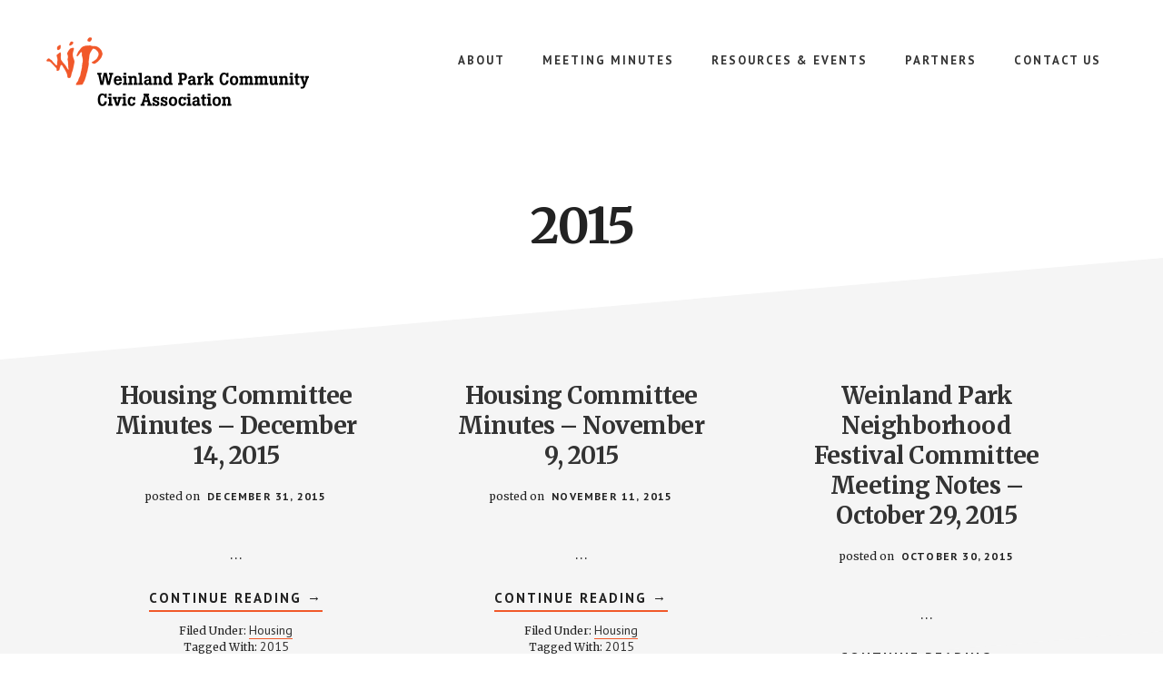

--- FILE ---
content_type: text/html; charset=UTF-8
request_url: https://www.weinlandpark.org/tag/2015/
body_size: 10110
content:
<!DOCTYPE html>
<html lang="en-US">
<head >
<meta charset="UTF-8" />
<meta name="viewport" content="width=device-width, initial-scale=1" />
<meta name='robots' content='index, follow, max-image-preview:large, max-snippet:-1, max-video-preview:-1' />

	<!-- This site is optimized with the Yoast SEO plugin v26.7 - https://yoast.com/wordpress/plugins/seo/ -->
	<title>2015 Archives - Weinland Park Community Civic Association</title>
	<link rel="canonical" href="https://weinlandpark2.azurewebsites.net/tag/2015/" />
	<link rel="next" href="https://weinlandpark2.azurewebsites.net/tag/2015/page/2/" />
	<meta property="og:locale" content="en_US" />
	<meta property="og:type" content="article" />
	<meta property="og:title" content="2015 Archives - Weinland Park Community Civic Association" />
	<meta property="og:url" content="https://weinlandpark2.azurewebsites.net/tag/2015/" />
	<meta property="og:site_name" content="Weinland Park Community Civic Association" />
	<meta name="twitter:card" content="summary_large_image" />
	<meta name="twitter:site" content="@wpcca" />
	<script type="application/ld+json" class="yoast-schema-graph">{"@context":"https://schema.org","@graph":[{"@type":"CollectionPage","@id":"https://weinlandpark2.azurewebsites.net/tag/2015/","url":"https://weinlandpark2.azurewebsites.net/tag/2015/","name":"2015 Archives - Weinland Park Community Civic Association","isPartOf":{"@id":"https://weinlandpark2.azurewebsites.net/#website"},"breadcrumb":{"@id":"https://weinlandpark2.azurewebsites.net/tag/2015/#breadcrumb"},"inLanguage":"en-US"},{"@type":"BreadcrumbList","@id":"https://weinlandpark2.azurewebsites.net/tag/2015/#breadcrumb","itemListElement":[{"@type":"ListItem","position":1,"name":"Home","item":"https://weinlandpark2.azurewebsites.net/"},{"@type":"ListItem","position":2,"name":"2015"}]},{"@type":"WebSite","@id":"https://weinlandpark2.azurewebsites.net/#website","url":"https://weinlandpark2.azurewebsites.net/","name":"Weinland Park Community Civic Association","description":"Growing Weinland Park","publisher":{"@id":"https://weinlandpark2.azurewebsites.net/#organization"},"potentialAction":[{"@type":"SearchAction","target":{"@type":"EntryPoint","urlTemplate":"https://weinlandpark2.azurewebsites.net/?s={search_term_string}"},"query-input":{"@type":"PropertyValueSpecification","valueRequired":true,"valueName":"search_term_string"}}],"inLanguage":"en-US"},{"@type":"Organization","@id":"https://weinlandpark2.azurewebsites.net/#organization","name":"Weinland Park Community Civic Association","url":"https://weinlandpark2.azurewebsites.net/","logo":{"@type":"ImageObject","inLanguage":"en-US","@id":"https://weinlandpark2.azurewebsites.net/#/schema/logo/image/","url":"","contentUrl":"","caption":"Weinland Park Community Civic Association"},"image":{"@id":"https://weinlandpark2.azurewebsites.net/#/schema/logo/image/"},"sameAs":["https://www.facebook.com/weinlandpark/","https://x.com/wpcca","https://www.instagram.com/weinlandpark/"]}]}</script>
	<!-- / Yoast SEO plugin. -->


<link rel='dns-prefetch' href='//stats.wp.com' />
<link rel='dns-prefetch' href='//fonts.googleapis.com' />
<link rel='dns-prefetch' href='//v0.wordpress.com' />
<link rel="alternate" type="application/rss+xml" title="Weinland Park Community Civic Association &raquo; Feed" href="https://www.weinlandpark.org/feed/" />
<link rel="alternate" type="application/rss+xml" title="Weinland Park Community Civic Association &raquo; Comments Feed" href="https://www.weinlandpark.org/comments/feed/" />
<link rel="alternate" type="application/rss+xml" title="Weinland Park Community Civic Association &raquo; 2015 Tag Feed" href="https://www.weinlandpark.org/tag/2015/feed/" />
		<style>
			.lazyload,
			.lazyloading {
				max-width: 100%;
			}
		</style>
		<style id='wp-img-auto-sizes-contain-inline-css' type='text/css'>
img:is([sizes=auto i],[sizes^="auto," i]){contain-intrinsic-size:3000px 1500px}
/*# sourceURL=wp-img-auto-sizes-contain-inline-css */
</style>
<link rel='stylesheet' id='academy-pro-css' href='/wp-content/themes/academy-pro/style.css?ver=1.0.7' type='text/css' media='all' />
<style id='academy-pro-inline-css' type='text/css'>


		.single .content .entry-content > p:first-of-type {
			font-size: 26px;
			letter-spacing: -0.7px;
		}

		

		a,
		h4,
		button.secondary:focus,
		button.secondary:hover,
		input[type="button"].secondary:focus,
		input[type="button"].secondary:hover,
		input[type="reset"].secondary:focus,
		input[type="reset"].secondary:hover,
		input[type="submit"].secondary:focus,
		input[type="submit"].secondary:hover,
		.button.secondary:focus,
		.button.secondary:hover,
		.menu > .highlight > a:hover,
		.site-title a:focus,
		.site-title a:hover,
		.entry-title a:focus,
		.entry-title a:hover,
		.genesis-nav-menu a:focus,
		.genesis-nav-menu a:hover,
		.genesis-nav-menu .current-menu-item > a,
		.genesis-nav-menu .sub-menu .current-menu-item > a:focus,
		.genesis-nav-menu .sub-menu .current-menu-item > a:hover,
		.genesis-responsive-menu .genesis-nav-menu a:focus,
		.genesis-responsive-menu .genesis-nav-menu a:hover,
		.gs-faq button:focus,
		.gs-faq button:hover,
		.gs-faq button.gs-faq--expanded:focus,
		.entry-footer .entry-meta .entry-categories a:focus,
		.entry-footer .entry-meta .entry-categories a:hover,
		.entry-footer .entry-meta .entry-tags a:focus,
		.entry-footer .entry-meta .entry-tags a:hover,
		.entry-footer .entry-meta .entry-terms a:focus,
		.entry-footer .entry-meta .entry-terms a:hover,
		.sidebar a:not(.button):focus,
		.sidebar a:not(.button):hover,
		.sp-icon-accent,
		.sub-menu-toggle:focus,
		.sub-menu-toggle:hover {
			color: #f1592a;
		}

		button,
		input[type="button"],
		input[type="reset"],
		input[type="submit"],
		.button {
			background-color: #f1592a;
		}

		.enews-widget::after {
			background: #f1592a;
		}

		.academy-top-banner,
		.enews-widget input[type="submit"],
		.sidebar .enews-widget input[type="submit"] {
			background-color: #f1592a;
		}

		a.more-link.button.text:focus,
		a.more-link.button.text:hover,
		button.text:focus,
		button.text:hover,
		input[type="button"].text:focus,
		input[type="button"].text:hover,
		input[type="reset"].text:focus,
		input[type="reset"].text:hover,
		input[type="submit"].text:focus,
		input[type="submit"].text:hover,
		.button.text:focus,
		.button.text:hover,
		.comment-reply-link:focus,
		.comment-reply-link:hover,
		.footer-cta::before,
		.menu-toggle:focus,
		.menu-toggle:hover,
		.menu > .highlight > a:focus,
		.menu > .highlight > a:hover {
			border-color: #f1592a;
			color: #f1592a;
		}

		a.more-link.button.text,
		button.secondary,
		button.text,
		input[type="button"].secondary,
		input[type="reset"].secondary,
		input[type="submit"].secondary,
		input:focus,
		input[type="button"].text,
		input[type="reset"].text,
		input[type="submit"].text,
		textarea:focus,
		.archive-pagination a:focus,
		.archive-pagination a:hover,
		.archive-pagination .active a,
		.button.secondary,
		.button.text,
		.comment-reply-link,
		.entry-footer .entry-meta .entry-categories a,
		.entry-footer .entry-meta .entry-tags a,
		.entry-footer .entry-meta .entry-terms a,
		.genesis-responsive-menu .genesis-nav-menu .sub-menu a:focus,
		.genesis-responsive-menu .genesis-nav-menu .sub-menu a:hover,
		.gravatar-wrap::before,
		.menu-toggle,
		.menu > .highlight > a,
		.pricing-table .featured,
		.single-featured-image::before,
		.site-title a,
		.site-title a:focus,
		.site-title a:hover {
			border-color: #f1592a;
		}

		a.button:focus,
		a.button:hover,
		button:focus,
		button:hover,
		input[type="button"]:focus,
		input[type="button"]:hover,
		input[type="reset"]:focus,
		input[type="reset"]:hover,
		input[type="submit"]:focus,
		input[type="submit"]:hover,
		.archive-pagination li a:focus,
		.archive-pagination li a:hover,
		.archive-pagination .active a,
		.button:focus,
		.button:hover,
		.enews-widget input[type="submit"]:focus,
		.enews-widget input[type="submit"]:hover,
		.sidebar .enews-widget input[type="submit"]:focus,
		.sidebar .enews-widget input[type="submit"]:hover {
			background-color: #f1592a;
		}

		
/*# sourceURL=academy-pro-inline-css */
</style>
<style id='wp-emoji-styles-inline-css' type='text/css'>

	img.wp-smiley, img.emoji {
		display: inline !important;
		border: none !important;
		box-shadow: none !important;
		height: 1em !important;
		width: 1em !important;
		margin: 0 0.07em !important;
		vertical-align: -0.1em !important;
		background: none !important;
		padding: 0 !important;
	}
/*# sourceURL=wp-emoji-styles-inline-css */
</style>
<style id='wp-block-library-inline-css' type='text/css'>
:root{--wp-block-synced-color:#7a00df;--wp-block-synced-color--rgb:122,0,223;--wp-bound-block-color:var(--wp-block-synced-color);--wp-editor-canvas-background:#ddd;--wp-admin-theme-color:#007cba;--wp-admin-theme-color--rgb:0,124,186;--wp-admin-theme-color-darker-10:#006ba1;--wp-admin-theme-color-darker-10--rgb:0,107,160.5;--wp-admin-theme-color-darker-20:#005a87;--wp-admin-theme-color-darker-20--rgb:0,90,135;--wp-admin-border-width-focus:2px}@media (min-resolution:192dpi){:root{--wp-admin-border-width-focus:1.5px}}.wp-element-button{cursor:pointer}:root .has-very-light-gray-background-color{background-color:#eee}:root .has-very-dark-gray-background-color{background-color:#313131}:root .has-very-light-gray-color{color:#eee}:root .has-very-dark-gray-color{color:#313131}:root .has-vivid-green-cyan-to-vivid-cyan-blue-gradient-background{background:linear-gradient(135deg,#00d084,#0693e3)}:root .has-purple-crush-gradient-background{background:linear-gradient(135deg,#34e2e4,#4721fb 50%,#ab1dfe)}:root .has-hazy-dawn-gradient-background{background:linear-gradient(135deg,#faaca8,#dad0ec)}:root .has-subdued-olive-gradient-background{background:linear-gradient(135deg,#fafae1,#67a671)}:root .has-atomic-cream-gradient-background{background:linear-gradient(135deg,#fdd79a,#004a59)}:root .has-nightshade-gradient-background{background:linear-gradient(135deg,#330968,#31cdcf)}:root .has-midnight-gradient-background{background:linear-gradient(135deg,#020381,#2874fc)}:root{--wp--preset--font-size--normal:16px;--wp--preset--font-size--huge:42px}.has-regular-font-size{font-size:1em}.has-larger-font-size{font-size:2.625em}.has-normal-font-size{font-size:var(--wp--preset--font-size--normal)}.has-huge-font-size{font-size:var(--wp--preset--font-size--huge)}.has-text-align-center{text-align:center}.has-text-align-left{text-align:left}.has-text-align-right{text-align:right}.has-fit-text{white-space:nowrap!important}#end-resizable-editor-section{display:none}.aligncenter{clear:both}.items-justified-left{justify-content:flex-start}.items-justified-center{justify-content:center}.items-justified-right{justify-content:flex-end}.items-justified-space-between{justify-content:space-between}.screen-reader-text{border:0;clip-path:inset(50%);height:1px;margin:-1px;overflow:hidden;padding:0;position:absolute;width:1px;word-wrap:normal!important}.screen-reader-text:focus{background-color:#ddd;clip-path:none;color:#444;display:block;font-size:1em;height:auto;left:5px;line-height:normal;padding:15px 23px 14px;text-decoration:none;top:5px;width:auto;z-index:100000}html :where(.has-border-color){border-style:solid}html :where([style*=border-top-color]){border-top-style:solid}html :where([style*=border-right-color]){border-right-style:solid}html :where([style*=border-bottom-color]){border-bottom-style:solid}html :where([style*=border-left-color]){border-left-style:solid}html :where([style*=border-width]){border-style:solid}html :where([style*=border-top-width]){border-top-style:solid}html :where([style*=border-right-width]){border-right-style:solid}html :where([style*=border-bottom-width]){border-bottom-style:solid}html :where([style*=border-left-width]){border-left-style:solid}html :where(img[class*=wp-image-]){height:auto;max-width:100%}:where(figure){margin:0 0 1em}html :where(.is-position-sticky){--wp-admin--admin-bar--position-offset:var(--wp-admin--admin-bar--height,0px)}@media screen and (max-width:600px){html :where(.is-position-sticky){--wp-admin--admin-bar--position-offset:0px}}

/*# sourceURL=wp-block-library-inline-css */
</style><style id='global-styles-inline-css' type='text/css'>
:root{--wp--preset--aspect-ratio--square: 1;--wp--preset--aspect-ratio--4-3: 4/3;--wp--preset--aspect-ratio--3-4: 3/4;--wp--preset--aspect-ratio--3-2: 3/2;--wp--preset--aspect-ratio--2-3: 2/3;--wp--preset--aspect-ratio--16-9: 16/9;--wp--preset--aspect-ratio--9-16: 9/16;--wp--preset--color--black: #000000;--wp--preset--color--cyan-bluish-gray: #abb8c3;--wp--preset--color--white: #ffffff;--wp--preset--color--pale-pink: #f78da7;--wp--preset--color--vivid-red: #cf2e2e;--wp--preset--color--luminous-vivid-orange: #ff6900;--wp--preset--color--luminous-vivid-amber: #fcb900;--wp--preset--color--light-green-cyan: #7bdcb5;--wp--preset--color--vivid-green-cyan: #00d084;--wp--preset--color--pale-cyan-blue: #8ed1fc;--wp--preset--color--vivid-cyan-blue: #0693e3;--wp--preset--color--vivid-purple: #9b51e0;--wp--preset--gradient--vivid-cyan-blue-to-vivid-purple: linear-gradient(135deg,rgb(6,147,227) 0%,rgb(155,81,224) 100%);--wp--preset--gradient--light-green-cyan-to-vivid-green-cyan: linear-gradient(135deg,rgb(122,220,180) 0%,rgb(0,208,130) 100%);--wp--preset--gradient--luminous-vivid-amber-to-luminous-vivid-orange: linear-gradient(135deg,rgb(252,185,0) 0%,rgb(255,105,0) 100%);--wp--preset--gradient--luminous-vivid-orange-to-vivid-red: linear-gradient(135deg,rgb(255,105,0) 0%,rgb(207,46,46) 100%);--wp--preset--gradient--very-light-gray-to-cyan-bluish-gray: linear-gradient(135deg,rgb(238,238,238) 0%,rgb(169,184,195) 100%);--wp--preset--gradient--cool-to-warm-spectrum: linear-gradient(135deg,rgb(74,234,220) 0%,rgb(151,120,209) 20%,rgb(207,42,186) 40%,rgb(238,44,130) 60%,rgb(251,105,98) 80%,rgb(254,248,76) 100%);--wp--preset--gradient--blush-light-purple: linear-gradient(135deg,rgb(255,206,236) 0%,rgb(152,150,240) 100%);--wp--preset--gradient--blush-bordeaux: linear-gradient(135deg,rgb(254,205,165) 0%,rgb(254,45,45) 50%,rgb(107,0,62) 100%);--wp--preset--gradient--luminous-dusk: linear-gradient(135deg,rgb(255,203,112) 0%,rgb(199,81,192) 50%,rgb(65,88,208) 100%);--wp--preset--gradient--pale-ocean: linear-gradient(135deg,rgb(255,245,203) 0%,rgb(182,227,212) 50%,rgb(51,167,181) 100%);--wp--preset--gradient--electric-grass: linear-gradient(135deg,rgb(202,248,128) 0%,rgb(113,206,126) 100%);--wp--preset--gradient--midnight: linear-gradient(135deg,rgb(2,3,129) 0%,rgb(40,116,252) 100%);--wp--preset--font-size--small: 13px;--wp--preset--font-size--medium: 20px;--wp--preset--font-size--large: 36px;--wp--preset--font-size--x-large: 42px;--wp--preset--spacing--20: 0.44rem;--wp--preset--spacing--30: 0.67rem;--wp--preset--spacing--40: 1rem;--wp--preset--spacing--50: 1.5rem;--wp--preset--spacing--60: 2.25rem;--wp--preset--spacing--70: 3.38rem;--wp--preset--spacing--80: 5.06rem;--wp--preset--shadow--natural: 6px 6px 9px rgba(0, 0, 0, 0.2);--wp--preset--shadow--deep: 12px 12px 50px rgba(0, 0, 0, 0.4);--wp--preset--shadow--sharp: 6px 6px 0px rgba(0, 0, 0, 0.2);--wp--preset--shadow--outlined: 6px 6px 0px -3px rgb(255, 255, 255), 6px 6px rgb(0, 0, 0);--wp--preset--shadow--crisp: 6px 6px 0px rgb(0, 0, 0);}:where(.is-layout-flex){gap: 0.5em;}:where(.is-layout-grid){gap: 0.5em;}body .is-layout-flex{display: flex;}.is-layout-flex{flex-wrap: wrap;align-items: center;}.is-layout-flex > :is(*, div){margin: 0;}body .is-layout-grid{display: grid;}.is-layout-grid > :is(*, div){margin: 0;}:where(.wp-block-columns.is-layout-flex){gap: 2em;}:where(.wp-block-columns.is-layout-grid){gap: 2em;}:where(.wp-block-post-template.is-layout-flex){gap: 1.25em;}:where(.wp-block-post-template.is-layout-grid){gap: 1.25em;}.has-black-color{color: var(--wp--preset--color--black) !important;}.has-cyan-bluish-gray-color{color: var(--wp--preset--color--cyan-bluish-gray) !important;}.has-white-color{color: var(--wp--preset--color--white) !important;}.has-pale-pink-color{color: var(--wp--preset--color--pale-pink) !important;}.has-vivid-red-color{color: var(--wp--preset--color--vivid-red) !important;}.has-luminous-vivid-orange-color{color: var(--wp--preset--color--luminous-vivid-orange) !important;}.has-luminous-vivid-amber-color{color: var(--wp--preset--color--luminous-vivid-amber) !important;}.has-light-green-cyan-color{color: var(--wp--preset--color--light-green-cyan) !important;}.has-vivid-green-cyan-color{color: var(--wp--preset--color--vivid-green-cyan) !important;}.has-pale-cyan-blue-color{color: var(--wp--preset--color--pale-cyan-blue) !important;}.has-vivid-cyan-blue-color{color: var(--wp--preset--color--vivid-cyan-blue) !important;}.has-vivid-purple-color{color: var(--wp--preset--color--vivid-purple) !important;}.has-black-background-color{background-color: var(--wp--preset--color--black) !important;}.has-cyan-bluish-gray-background-color{background-color: var(--wp--preset--color--cyan-bluish-gray) !important;}.has-white-background-color{background-color: var(--wp--preset--color--white) !important;}.has-pale-pink-background-color{background-color: var(--wp--preset--color--pale-pink) !important;}.has-vivid-red-background-color{background-color: var(--wp--preset--color--vivid-red) !important;}.has-luminous-vivid-orange-background-color{background-color: var(--wp--preset--color--luminous-vivid-orange) !important;}.has-luminous-vivid-amber-background-color{background-color: var(--wp--preset--color--luminous-vivid-amber) !important;}.has-light-green-cyan-background-color{background-color: var(--wp--preset--color--light-green-cyan) !important;}.has-vivid-green-cyan-background-color{background-color: var(--wp--preset--color--vivid-green-cyan) !important;}.has-pale-cyan-blue-background-color{background-color: var(--wp--preset--color--pale-cyan-blue) !important;}.has-vivid-cyan-blue-background-color{background-color: var(--wp--preset--color--vivid-cyan-blue) !important;}.has-vivid-purple-background-color{background-color: var(--wp--preset--color--vivid-purple) !important;}.has-black-border-color{border-color: var(--wp--preset--color--black) !important;}.has-cyan-bluish-gray-border-color{border-color: var(--wp--preset--color--cyan-bluish-gray) !important;}.has-white-border-color{border-color: var(--wp--preset--color--white) !important;}.has-pale-pink-border-color{border-color: var(--wp--preset--color--pale-pink) !important;}.has-vivid-red-border-color{border-color: var(--wp--preset--color--vivid-red) !important;}.has-luminous-vivid-orange-border-color{border-color: var(--wp--preset--color--luminous-vivid-orange) !important;}.has-luminous-vivid-amber-border-color{border-color: var(--wp--preset--color--luminous-vivid-amber) !important;}.has-light-green-cyan-border-color{border-color: var(--wp--preset--color--light-green-cyan) !important;}.has-vivid-green-cyan-border-color{border-color: var(--wp--preset--color--vivid-green-cyan) !important;}.has-pale-cyan-blue-border-color{border-color: var(--wp--preset--color--pale-cyan-blue) !important;}.has-vivid-cyan-blue-border-color{border-color: var(--wp--preset--color--vivid-cyan-blue) !important;}.has-vivid-purple-border-color{border-color: var(--wp--preset--color--vivid-purple) !important;}.has-vivid-cyan-blue-to-vivid-purple-gradient-background{background: var(--wp--preset--gradient--vivid-cyan-blue-to-vivid-purple) !important;}.has-light-green-cyan-to-vivid-green-cyan-gradient-background{background: var(--wp--preset--gradient--light-green-cyan-to-vivid-green-cyan) !important;}.has-luminous-vivid-amber-to-luminous-vivid-orange-gradient-background{background: var(--wp--preset--gradient--luminous-vivid-amber-to-luminous-vivid-orange) !important;}.has-luminous-vivid-orange-to-vivid-red-gradient-background{background: var(--wp--preset--gradient--luminous-vivid-orange-to-vivid-red) !important;}.has-very-light-gray-to-cyan-bluish-gray-gradient-background{background: var(--wp--preset--gradient--very-light-gray-to-cyan-bluish-gray) !important;}.has-cool-to-warm-spectrum-gradient-background{background: var(--wp--preset--gradient--cool-to-warm-spectrum) !important;}.has-blush-light-purple-gradient-background{background: var(--wp--preset--gradient--blush-light-purple) !important;}.has-blush-bordeaux-gradient-background{background: var(--wp--preset--gradient--blush-bordeaux) !important;}.has-luminous-dusk-gradient-background{background: var(--wp--preset--gradient--luminous-dusk) !important;}.has-pale-ocean-gradient-background{background: var(--wp--preset--gradient--pale-ocean) !important;}.has-electric-grass-gradient-background{background: var(--wp--preset--gradient--electric-grass) !important;}.has-midnight-gradient-background{background: var(--wp--preset--gradient--midnight) !important;}.has-small-font-size{font-size: var(--wp--preset--font-size--small) !important;}.has-medium-font-size{font-size: var(--wp--preset--font-size--medium) !important;}.has-large-font-size{font-size: var(--wp--preset--font-size--large) !important;}.has-x-large-font-size{font-size: var(--wp--preset--font-size--x-large) !important;}
/*# sourceURL=global-styles-inline-css */
</style>

<style id='classic-theme-styles-inline-css' type='text/css'>
/*! This file is auto-generated */
.wp-block-button__link{color:#fff;background-color:#32373c;border-radius:9999px;box-shadow:none;text-decoration:none;padding:calc(.667em + 2px) calc(1.333em + 2px);font-size:1.125em}.wp-block-file__button{background:#32373c;color:#fff;text-decoration:none}
/*# sourceURL=/wp-includes/css/classic-themes.min.css */
</style>
<link rel='stylesheet' id='academy-fonts-css' href='//fonts.googleapis.com/css?family=Merriweather%3A400%2C400i%2C700%2C700i%7CPT+Sans%3A400%2C700&#038;ver=1.0.7' type='text/css' media='all' />
<link rel='stylesheet' id='academy-sp-icons-css' href='/wp-content/themes/academy-pro/css/sp-icons.css?ver=1.0.7' type='text/css' media='all' />
<style id='jetpack_facebook_likebox-inline-css' type='text/css'>
.widget_facebook_likebox {
	overflow: hidden;
}

/*# sourceURL=/wp-content/plugins/jetpack/modules/widgets/facebook-likebox/style.css */
</style>
<script type="text/javascript" src="https://www.weinlandpark.org/wp-includes/js/jquery/jquery.min.js?ver=3.7.1" id="jquery-core-js"></script>
<script type="text/javascript" src="https://www.weinlandpark.org/wp-includes/js/jquery/jquery-migrate.min.js?ver=3.4.1" id="jquery-migrate-js"></script>
<link rel="https://api.w.org/" href="https://www.weinlandpark.org/wp-json/" /><link rel="alternate" title="JSON" type="application/json" href="https://www.weinlandpark.org/wp-json/wp/v2/tags/38" /><link rel="EditURI" type="application/rsd+xml" title="RSD" href="https://www.weinlandpark.org/xmlrpc.php?rsd" />
<meta name="generator" content="WordPress 6.9" />
	<style>img#wpstats{display:none}</style>
				<script>
			document.documentElement.className = document.documentElement.className.replace('no-js', 'js');
		</script>
				<style>
			.no-js img.lazyload {
				display: none;
			}

			figure.wp-block-image img.lazyloading {
				min-width: 150px;
			}

			.lazyload,
			.lazyloading {
				--smush-placeholder-width: 100px;
				--smush-placeholder-aspect-ratio: 1/1;
				width: var(--smush-image-width, var(--smush-placeholder-width)) !important;
				aspect-ratio: var(--smush-image-aspect-ratio, var(--smush-placeholder-aspect-ratio)) !important;
			}

						.lazyload, .lazyloading {
				opacity: 0;
			}

			.lazyloaded {
				opacity: 1;
				transition: opacity 400ms;
				transition-delay: 0ms;
			}

					</style>
		<link rel="icon" href="/wp-content/themes/academy-pro/images/favicon.ico" />
<div id="fb-root"></div>
<script async defer crossorigin="anonymous" src="https://connect.facebook.net/en_US/sdk.js#xfbml=1&version=v8.0" nonce="t5DDCuhj"></script>

<!-- Clarity tracking code for http://weinlandpark.org/ -->
<script>
    (function(c,l,a,r,i,t,y){
        c[a]=c[a]||function(){(c[a].q=c[a].q||[]).push(arguments)};
        t=l.createElement(r);t.async=1;t.src="https://www.clarity.ms/tag/"+i;
        y=l.getElementsByTagName(r)[0];y.parentNode.insertBefore(t,y);
    })(window, document, "clarity", "script", "4x41bxfegx");
</script>


<!-- Global site tag (gtag.js) - Google Analytics -->
<script async src="https://www.googletagmanager.com/gtag/js?id=G-EF9E712CLG"></script>
<script>
  window.dataLayer = window.dataLayer || [];
  function gtag(){dataLayer.push(arguments);}
  gtag('js', new Date());

  gtag('config', 'G-EF9E712CLG');
</script>
<style type="text/css">.site-title a { background: url(https://weinlandpark.org/wp-content/uploads/cropped-wp_logo_orange_600x160.png) no-repeat !important; }</style>
</head>
<body class="archive tag tag-38 wp-theme-genesis wp-child-theme-academy-pro custom-header header-image header-full-width academy-grid genesis-breadcrumbs-hidden"><ul class="genesis-skip-link"><li><a href="#genesis-content" class="screen-reader-shortcut"> Skip to main content</a></li></ul><div class="site-container"><header class="site-header"><div class="wrap"><div class="title-area"><p class="site-title"><a href="https://www.weinlandpark.org/">Weinland Park Community Civic Association</a></p><p class="site-description">Growing Weinland Park</p></div><nav class="nav-primary" aria-label="Main" id="genesis-nav-primary"><div class="wrap"><ul id="menu-primary" class="menu genesis-nav-menu menu-primary js-superfish"><li id="menu-item-11986" class="menu-item menu-item-type-post_type menu-item-object-page menu-item-has-children menu-item-11986"><a href="https://www.weinlandpark.org/about/"><span >About</span></a>
<ul class="sub-menu">
	<li id="menu-item-11990" class="menu-item menu-item-type-post_type menu-item-object-page menu-item-11990"><a href="https://www.weinlandpark.org/calendar/"><span >Calendar</span></a></li>
	<li id="menu-item-11988" class="menu-item menu-item-type-post_type menu-item-object-page menu-item-11988"><a href="https://www.weinlandpark.org/about/the-civic-association/"><span >The Civic Association</span></a></li>
</ul>
</li>
<li id="menu-item-11995" class="menu-item menu-item-type-taxonomy menu-item-object-category menu-item-has-children menu-item-11995"><a href="https://www.weinlandpark.org/category/civic-governance/minutes/"><span >Meeting Minutes</span></a>
<ul class="sub-menu">
	<li id="menu-item-14614" class="menu-item menu-item-type-taxonomy menu-item-object-category menu-item-14614"><a href="https://www.weinlandpark.org/category/civic-governance/committees/housing/"><span >Housing</span></a></li>
	<li id="menu-item-16063" class="menu-item menu-item-type-taxonomy menu-item-object-category menu-item-16063"><a href="https://www.weinlandpark.org/category/civic-governance/minutes/joyce-hughes-park/"><span >Joyce Hughes Park</span></a></li>
	<li id="menu-item-14616" class="menu-item menu-item-type-taxonomy menu-item-object-category menu-item-14616"><a href="https://www.weinlandpark.org/category/civic-governance/minutes/monthly-meeting/"><span >Monthly Meeting</span></a></li>
	<li id="menu-item-14615" class="menu-item menu-item-type-taxonomy menu-item-object-category menu-item-14615"><a href="https://www.weinlandpark.org/category/civic-governance/committees/steering/"><span >Steering</span></a></li>
</ul>
</li>
<li id="menu-item-11994" class="menu-item menu-item-type-taxonomy menu-item-object-category menu-item-has-children menu-item-11994"><a href="https://www.weinlandpark.org/category/resources/"><span >Resources &amp; Events</span></a>
<ul class="sub-menu">
	<li id="menu-item-11996" class="menu-item menu-item-type-taxonomy menu-item-object-category menu-item-11996"><a href="https://www.weinlandpark.org/category/resources/newsletter-and-calendar/"><span >Community News and Events</span></a></li>
	<li id="menu-item-12070" class="menu-item menu-item-type-taxonomy menu-item-object-category menu-item-12070"><a href="https://www.weinlandpark.org/category/civic-governance/governance-documents/"><span >Governance Documents</span></a></li>
	<li id="menu-item-12071" class="menu-item menu-item-type-taxonomy menu-item-object-category menu-item-12071"><a href="https://www.weinlandpark.org/category/resources/reports/"><span >Reports and Studies</span></a></li>
	<li id="menu-item-11998" class="menu-item menu-item-type-taxonomy menu-item-object-category menu-item-11998"><a href="https://www.weinlandpark.org/category/resources/documents/"><span >Other Documents</span></a></li>
</ul>
</li>
<li id="menu-item-12164" class="menu-item menu-item-type-taxonomy menu-item-object-category menu-item-12164"><a href="https://www.weinlandpark.org/category/partners/"><span >Partners</span></a></li>
<li id="menu-item-11991" class="menu-item menu-item-type-post_type menu-item-object-page menu-item-11991"><a href="https://www.weinlandpark.org/contact/"><span >Contact Us</span></a></li>
</ul></div></nav></div></header><div class="site-inner"><div class="wrap"><div class="archive-description taxonomy-archive-description taxonomy-description"><h1 class="archive-title">2015</h1></div><div class="content-sidebar-wrap"><main class="content" id="genesis-content"><article class="post-12474 post type-post status-publish format-standard category-housing tag-38 entry academy-entry-image-alignnone" aria-label="Housing Committee Minutes &#8211; December 14, 2015"><header class="entry-header"><h2 class="entry-title"><a class="entry-title-link" rel="bookmark" href="https://www.weinlandpark.org/housing-committee-meeting-notes-december-14-2015/">Housing Committee Minutes &#8211; December 14, 2015</a></h2>
<p class="entry-meta">posted on <time class="entry-time">December 31, 2015</time> </p></header><div class="entry-content"><p> &#x02026;</p><p class="more-link-wrap"><a href="https://www.weinlandpark.org/housing-committee-meeting-notes-december-14-2015/" class="more-link button text">Continue Reading <span class="screen-reader-text">about Housing Committee Minutes &#8211; December 14, 2015</span> &#x2192;</a></p></div><footer class="entry-footer"><p class="entry-meta"><span class="entry-categories">Filed Under: <a href="https://www.weinlandpark.org/category/civic-governance/committees/housing/" rel="category tag">Housing</a></span> <span class="entry-tags">Tagged With: <a href="https://www.weinlandpark.org/tag/2015/" rel="tag">2015</a></span></p></footer></article><article class="post-12457 post type-post status-publish format-standard category-housing tag-38 entry academy-entry-image-alignnone" aria-label="Housing Committee Minutes &#8211; November 9, 2015"><header class="entry-header"><h2 class="entry-title"><a class="entry-title-link" rel="bookmark" href="https://www.weinlandpark.org/housing-committee-meeting-notes-november-9-2015/">Housing Committee Minutes &#8211; November 9, 2015</a></h2>
<p class="entry-meta">posted on <time class="entry-time">November 11, 2015</time> </p></header><div class="entry-content"><p> &#x02026;</p><p class="more-link-wrap"><a href="https://www.weinlandpark.org/housing-committee-meeting-notes-november-9-2015/" class="more-link button text">Continue Reading <span class="screen-reader-text">about Housing Committee Minutes &#8211; November 9, 2015</span> &#x2192;</a></p></div><footer class="entry-footer"><p class="entry-meta"><span class="entry-categories">Filed Under: <a href="https://www.weinlandpark.org/category/civic-governance/committees/housing/" rel="category tag">Housing</a></span> <span class="entry-tags">Tagged With: <a href="https://www.weinlandpark.org/tag/2015/" rel="tag">2015</a></span></p></footer></article><article class="post-12453 post type-post status-publish format-standard category-minutes category-committees category-resources tag-38 entry academy-entry-image-alignnone" aria-label="Weinland Park Neighborhood Festival Committee Meeting Notes &#8211; October 29, 2015"><header class="entry-header"><h2 class="entry-title"><a class="entry-title-link" rel="bookmark" href="https://www.weinlandpark.org/weinland-park-neighborhood-festival-committee-meeting-notes-october-29-2015/">Weinland Park Neighborhood Festival Committee Meeting Notes &#8211; October 29, 2015</a></h2>
<p class="entry-meta">posted on <time class="entry-time">October 30, 2015</time> </p></header><div class="entry-content"><p> &#x02026;</p><p class="more-link-wrap"><a href="https://www.weinlandpark.org/weinland-park-neighborhood-festival-committee-meeting-notes-october-29-2015/" class="more-link button text">Continue Reading <span class="screen-reader-text">about Weinland Park Neighborhood Festival Committee Meeting Notes &#8211; October 29, 2015</span> &#x2192;</a></p></div><footer class="entry-footer"><p class="entry-meta"><span class="entry-categories">Filed Under: <a href="https://www.weinlandpark.org/category/civic-governance/minutes/" rel="category tag">Agendas &amp; Meeting Minutes</a>, <a href="https://www.weinlandpark.org/category/civic-governance/committees/" rel="category tag">Committees</a>, <a href="https://www.weinlandpark.org/category/resources/" rel="category tag">Resources &amp; Events</a></span> <span class="entry-tags">Tagged With: <a href="https://www.weinlandpark.org/tag/2015/" rel="tag">2015</a></span></p></footer></article><article class="post-12452 post type-post status-publish format-standard category-monthly-meeting tag-38 entry academy-entry-image-alignnone" aria-label="Weinland Park Community Civic Association Meeting Notes &#8211; October 28, 2015"><header class="entry-header"><h2 class="entry-title"><a class="entry-title-link" rel="bookmark" href="https://www.weinlandpark.org/weinland-park-community-civic-association-meeting-notes-october-28-2015/">Weinland Park Community Civic Association Meeting Notes &#8211; October 28, 2015</a></h2>
<p class="entry-meta">posted on <time class="entry-time">October 30, 2015</time> </p></header><div class="entry-content"><p> &#x02026;</p><p class="more-link-wrap"><a href="https://www.weinlandpark.org/weinland-park-community-civic-association-meeting-notes-october-28-2015/" class="more-link button text">Continue Reading <span class="screen-reader-text">about Weinland Park Community Civic Association Meeting Notes &#8211; October 28, 2015</span> &#x2192;</a></p></div><footer class="entry-footer"><p class="entry-meta"><span class="entry-categories">Filed Under: <a href="https://www.weinlandpark.org/category/civic-governance/minutes/monthly-meeting/" rel="category tag">Monthly Meeting</a></span> <span class="entry-tags">Tagged With: <a href="https://www.weinlandpark.org/tag/2015/" rel="tag">2015</a></span></p></footer></article><article class="post-12449 post type-post status-publish format-standard category-housing tag-38 entry academy-entry-image-alignnone" aria-label="Housing Committee Minutes &#8211; October 12, 2015"><header class="entry-header"><h2 class="entry-title"><a class="entry-title-link" rel="bookmark" href="https://www.weinlandpark.org/housing-committee-meeting-notes-october-12-2015/">Housing Committee Minutes &#8211; October 12, 2015</a></h2>
<p class="entry-meta">posted on <time class="entry-time">October 15, 2015</time> </p></header><div class="entry-content"><p> &#x02026;</p><p class="more-link-wrap"><a href="https://www.weinlandpark.org/housing-committee-meeting-notes-october-12-2015/" class="more-link button text">Continue Reading <span class="screen-reader-text">about Housing Committee Minutes &#8211; October 12, 2015</span> &#x2192;</a></p></div><footer class="entry-footer"><p class="entry-meta"><span class="entry-categories">Filed Under: <a href="https://www.weinlandpark.org/category/civic-governance/committees/housing/" rel="category tag">Housing</a></span> <span class="entry-tags">Tagged With: <a href="https://www.weinlandpark.org/tag/2015/" rel="tag">2015</a></span></p></footer></article><article class="post-12437 post type-post status-publish format-standard category-minutes category-committees category-monthly-meeting category-resources tag-38 entry academy-entry-image-alignnone" aria-label="WPCCA Monthly Meeting Minutes &#8211; September 23, 2015"><header class="entry-header"><h2 class="entry-title"><a class="entry-title-link" rel="bookmark" href="https://www.weinlandpark.org/wpcca-monthly-meeting-minutes-september-23-2015/">WPCCA Monthly Meeting Minutes &#8211; September 23, 2015</a></h2>
<p class="entry-meta">posted on <time class="entry-time">September 23, 2015</time> </p></header><div class="entry-content"><p> &#x02026;</p><p class="more-link-wrap"><a href="https://www.weinlandpark.org/wpcca-monthly-meeting-minutes-september-23-2015/" class="more-link button text">Continue Reading <span class="screen-reader-text">about WPCCA Monthly Meeting Minutes &#8211; September 23, 2015</span> &#x2192;</a></p></div><footer class="entry-footer"><p class="entry-meta"><span class="entry-categories">Filed Under: <a href="https://www.weinlandpark.org/category/civic-governance/minutes/" rel="category tag">Agendas &amp; Meeting Minutes</a>, <a href="https://www.weinlandpark.org/category/civic-governance/committees/" rel="category tag">Committees</a>, <a href="https://www.weinlandpark.org/category/civic-governance/minutes/monthly-meeting/" rel="category tag">Monthly Meeting</a>, <a href="https://www.weinlandpark.org/category/resources/" rel="category tag">Resources &amp; Events</a></span> <span class="entry-tags">Tagged With: <a href="https://www.weinlandpark.org/tag/2015/" rel="tag">2015</a></span></p></footer></article><div class="archive-pagination pagination" role="navigation" aria-label="Pagination"><ul><li class="active" ><a href="https://www.weinlandpark.org/tag/2015/" aria-current="page"><span class="screen-reader-text">Page</span> 1</a></li>
<li><a href="https://www.weinlandpark.org/tag/2015/page/2/"><span class="screen-reader-text">Page</span> 2</a></li>
<li><a href="https://www.weinlandpark.org/tag/2015/page/3/"><span class="screen-reader-text">Page</span> 3</a></li>
<li class="pagination-omission"><span class="screen-reader-text">Interim pages omitted</span> &#x02026;</li> 
<li><a href="https://www.weinlandpark.org/tag/2015/page/8/"><span class="screen-reader-text">Page</span> 8</a></li>
<li class="pagination-next"><a href="https://www.weinlandpark.org/tag/2015/page/2/" ><span class="screen-reader-text">Go to</span> Next Page &#x000BB;</a></li>
</ul></div>
</main></div></div></div><footer class="site-footer"><div class="wrap"><p>Copyright &#xA9;&nbsp;2026 · <a href="https://my.studiopress.com/themes/academy/">Academy Pro</a> on <a href="https://www.studiopress.com/">Genesis Framework</a> · <a href="https://wordpress.org/">WordPress</a> · <a rel="nofollow" href="https://www.weinlandpark.org/wp-login.php">Log in</a></p></div></footer></div><script type="speculationrules">
{"prefetch":[{"source":"document","where":{"and":[{"href_matches":"/*"},{"not":{"href_matches":["/wp-*.php","/wp-admin/*","/wp-content/uploads/*","/wp-content/*","/wp-content/plugins/*","/wp-content/themes/academy-pro/*","/wp-content/themes/genesis/*","/*\\?(.+)"]}},{"not":{"selector_matches":"a[rel~=\"nofollow\"]"}},{"not":{"selector_matches":".no-prefetch, .no-prefetch a"}}]},"eagerness":"conservative"}]}
</script>
<script type="text/javascript" src="https://www.weinlandpark.org/wp-includes/js/hoverIntent.min.js?ver=1.10.2" id="hoverIntent-js"></script>
<script type="text/javascript" src="/wp-content/themes/genesis/lib/js/menu/superfish.min.js?ver=1.7.10" id="superfish-js"></script>
<script type="text/javascript" src="/wp-content/themes/genesis/lib/js/menu/superfish.args.min.js?ver=3.6.1" id="superfish-args-js"></script>
<script type="text/javascript" src="/wp-content/themes/genesis/lib/js/skip-links.min.js?ver=3.6.1" id="skip-links-js"></script>
<script type="text/javascript" src="/wp-content/themes/academy-pro/js/jquery.matchHeight.min.js?ver=1.0.7" id="academy-match-height-js"></script>
<script type="text/javascript" id="academy-match-height-js-after">
/* <![CDATA[ */
jQuery(document).ready( function() { jQuery( '.half-width-entries .content .entry, .academy-grid .content .entry').matchHeight(); });
//# sourceURL=academy-match-height-js-after
/* ]]> */
</script>
<script type="text/javascript" src="/wp-content/themes/academy-pro/js/global.js?ver=1.0.7" id="global-js-js"></script>
<script type="text/javascript" id="academy-responsive-menu-js-extra">
/* <![CDATA[ */
var genesis_responsive_menu = {"mainMenu":"Menu","menuIconClass":"sp-icon-menu","subMenu":"Submenu","subMenuIconClass":"sp-icon-plus","menuClasses":{"combine":[".nav-primary"],"others":[]}};
//# sourceURL=academy-responsive-menu-js-extra
/* ]]> */
</script>
<script type="text/javascript" src="/wp-content/themes/academy-pro/js/responsive-menus.min.js?ver=1.0.7" id="academy-responsive-menu-js"></script>
<script type="text/javascript" id="jetpack-facebook-embed-js-extra">
/* <![CDATA[ */
var jpfbembed = {"appid":"249643311490","locale":"en_US"};
//# sourceURL=jetpack-facebook-embed-js-extra
/* ]]> */
</script>
<script type="text/javascript" src="/wp-content/plugins/jetpack/_inc/build/facebook-embed.min.js?ver=15.4" id="jetpack-facebook-embed-js"></script>
<script type="text/javascript" id="smush-lazy-load-js-before">
/* <![CDATA[ */
var smushLazyLoadOptions = {"autoResizingEnabled":false,"autoResizeOptions":{"precision":5,"skipAutoWidth":true}};
//# sourceURL=smush-lazy-load-js-before
/* ]]> */
</script>
<script type="text/javascript" src="/wp-content/plugins/wp-smushit/app/assets/js/smush-lazy-load.min.js?ver=3.23.1" id="smush-lazy-load-js"></script>
<script type="text/javascript" id="jetpack-stats-js-before">
/* <![CDATA[ */
_stq = window._stq || [];
_stq.push([ "view", {"v":"ext","blog":"47310221","post":"0","tz":"-5","srv":"www.weinlandpark.org","arch_tag":"2015","arch_results":"6","j":"1:15.4"} ]);
_stq.push([ "clickTrackerInit", "47310221", "0" ]);
//# sourceURL=jetpack-stats-js-before
/* ]]> */
</script>
<script type="text/javascript" src="https://stats.wp.com/e-202603.js" id="jetpack-stats-js" defer="defer" data-wp-strategy="defer"></script>
<script id="wp-emoji-settings" type="application/json">
{"baseUrl":"https://s.w.org/images/core/emoji/17.0.2/72x72/","ext":".png","svgUrl":"https://s.w.org/images/core/emoji/17.0.2/svg/","svgExt":".svg","source":{"concatemoji":"https://www.weinlandpark.org/wp-includes/js/wp-emoji-release.min.js?ver=6.9"}}
</script>
<script type="module">
/* <![CDATA[ */
/*! This file is auto-generated */
const a=JSON.parse(document.getElementById("wp-emoji-settings").textContent),o=(window._wpemojiSettings=a,"wpEmojiSettingsSupports"),s=["flag","emoji"];function i(e){try{var t={supportTests:e,timestamp:(new Date).valueOf()};sessionStorage.setItem(o,JSON.stringify(t))}catch(e){}}function c(e,t,n){e.clearRect(0,0,e.canvas.width,e.canvas.height),e.fillText(t,0,0);t=new Uint32Array(e.getImageData(0,0,e.canvas.width,e.canvas.height).data);e.clearRect(0,0,e.canvas.width,e.canvas.height),e.fillText(n,0,0);const a=new Uint32Array(e.getImageData(0,0,e.canvas.width,e.canvas.height).data);return t.every((e,t)=>e===a[t])}function p(e,t){e.clearRect(0,0,e.canvas.width,e.canvas.height),e.fillText(t,0,0);var n=e.getImageData(16,16,1,1);for(let e=0;e<n.data.length;e++)if(0!==n.data[e])return!1;return!0}function u(e,t,n,a){switch(t){case"flag":return n(e,"\ud83c\udff3\ufe0f\u200d\u26a7\ufe0f","\ud83c\udff3\ufe0f\u200b\u26a7\ufe0f")?!1:!n(e,"\ud83c\udde8\ud83c\uddf6","\ud83c\udde8\u200b\ud83c\uddf6")&&!n(e,"\ud83c\udff4\udb40\udc67\udb40\udc62\udb40\udc65\udb40\udc6e\udb40\udc67\udb40\udc7f","\ud83c\udff4\u200b\udb40\udc67\u200b\udb40\udc62\u200b\udb40\udc65\u200b\udb40\udc6e\u200b\udb40\udc67\u200b\udb40\udc7f");case"emoji":return!a(e,"\ud83e\u1fac8")}return!1}function f(e,t,n,a){let r;const o=(r="undefined"!=typeof WorkerGlobalScope&&self instanceof WorkerGlobalScope?new OffscreenCanvas(300,150):document.createElement("canvas")).getContext("2d",{willReadFrequently:!0}),s=(o.textBaseline="top",o.font="600 32px Arial",{});return e.forEach(e=>{s[e]=t(o,e,n,a)}),s}function r(e){var t=document.createElement("script");t.src=e,t.defer=!0,document.head.appendChild(t)}a.supports={everything:!0,everythingExceptFlag:!0},new Promise(t=>{let n=function(){try{var e=JSON.parse(sessionStorage.getItem(o));if("object"==typeof e&&"number"==typeof e.timestamp&&(new Date).valueOf()<e.timestamp+604800&&"object"==typeof e.supportTests)return e.supportTests}catch(e){}return null}();if(!n){if("undefined"!=typeof Worker&&"undefined"!=typeof OffscreenCanvas&&"undefined"!=typeof URL&&URL.createObjectURL&&"undefined"!=typeof Blob)try{var e="postMessage("+f.toString()+"("+[JSON.stringify(s),u.toString(),c.toString(),p.toString()].join(",")+"));",a=new Blob([e],{type:"text/javascript"});const r=new Worker(URL.createObjectURL(a),{name:"wpTestEmojiSupports"});return void(r.onmessage=e=>{i(n=e.data),r.terminate(),t(n)})}catch(e){}i(n=f(s,u,c,p))}t(n)}).then(e=>{for(const n in e)a.supports[n]=e[n],a.supports.everything=a.supports.everything&&a.supports[n],"flag"!==n&&(a.supports.everythingExceptFlag=a.supports.everythingExceptFlag&&a.supports[n]);var t;a.supports.everythingExceptFlag=a.supports.everythingExceptFlag&&!a.supports.flag,a.supports.everything||((t=a.source||{}).concatemoji?r(t.concatemoji):t.wpemoji&&t.twemoji&&(r(t.twemoji),r(t.wpemoji)))});
//# sourceURL=https://www.weinlandpark.org/wp-includes/js/wp-emoji-loader.min.js
/* ]]> */
</script>
</body></html>

<!--
Performance optimized by W3 Total Cache. Learn more: https://www.boldgrid.com/w3-total-cache/?utm_source=w3tc&utm_medium=footer_comment&utm_campaign=free_plugin

Object Caching 3/238 objects using Redis
Page Caching using Redis 
Lazy Loading
Database Caching 16/103 queries in 0.092 seconds using Redis

Served from: _ @ 2026-01-18 05:47:42 by W3 Total Cache
-->